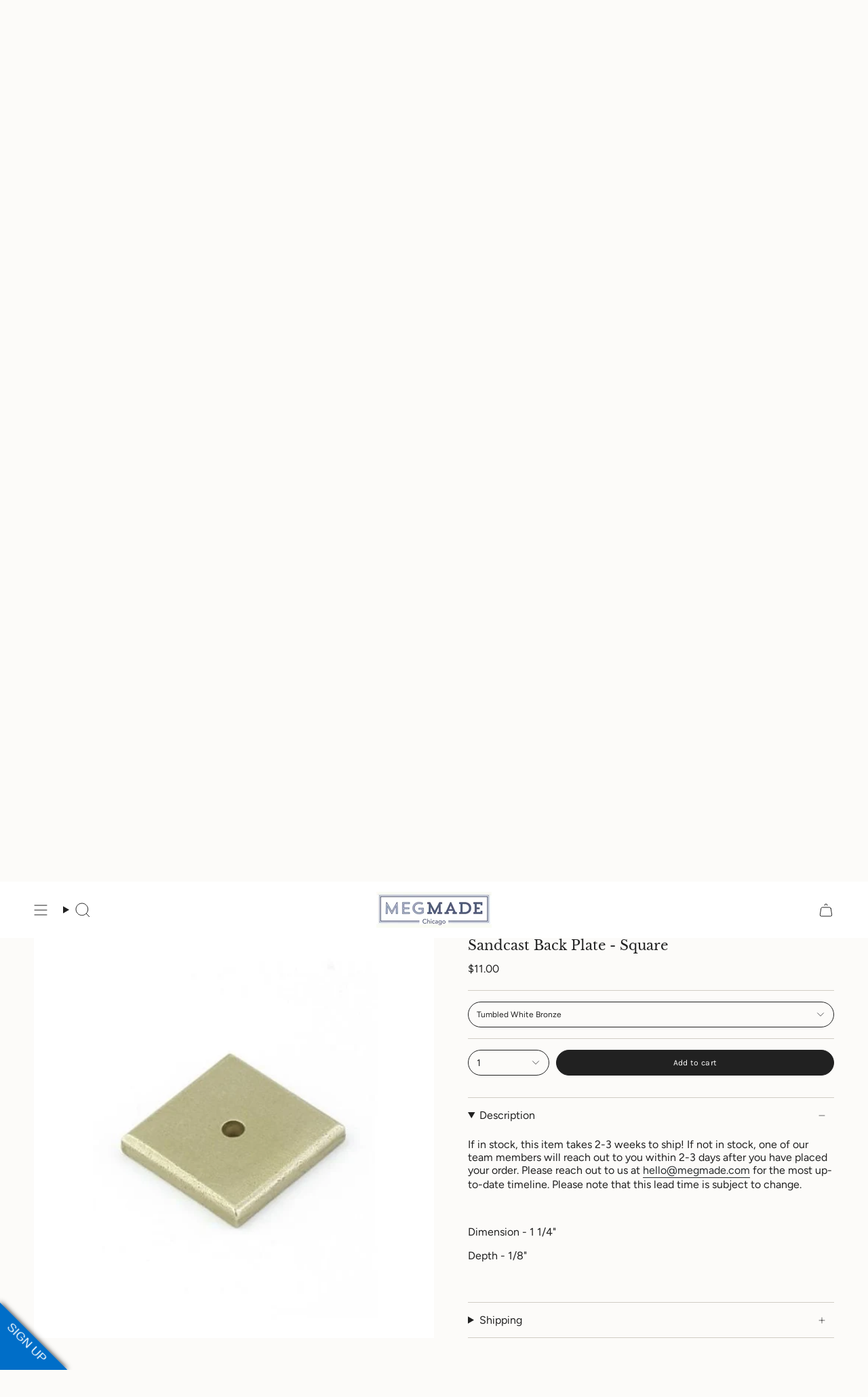

--- FILE ---
content_type: text/html; charset=utf-8
request_url: https://megmade.com/products/sandcast-back-plate-square?section_id=api-product-grid-item
body_size: 935
content:
<div id="shopify-section-api-product-grid-item" class="shopify-section">

<div data-api-content>
<div
    class="grid-item product-item  product-item--centered product-item--outer-text product-item--has-quickbuy "
    id="product-item--api-product-grid-item-7580104065278"
    data-grid-item
    
  >
    <div class="product-item__image double__image" data-product-image>
      <a
        class="product-link"
        href="/products/sandcast-back-plate-square"
        aria-label="Sandcast Back Plate - Square"
        data-product-link="/products/sandcast-back-plate-square"
      ><div class="product-item__bg" data-product-image-default><figure class="image-wrapper image-wrapper--cover lazy-image lazy-image--backfill is-loading" style="--aspect-ratio: 1;" data-aos="img-in"
  data-aos-delay="||itemAnimationDelay||"
  data-aos-duration="800"
  data-aos-anchor="||itemAnimationAnchor||"
  data-aos-easing="ease-out-quart"><img src="//megmade.com/cdn/shop/products/hardware_10.jpg?crop=center&amp;height=570&amp;v=1748628446&amp;width=570" alt="" width="570" height="570" loading="eager" srcset="//megmade.com/cdn/shop/products/hardware_10.jpg?v=1748628446&amp;width=136 136w, //megmade.com/cdn/shop/products/hardware_10.jpg?v=1748628446&amp;width=160 160w, //megmade.com/cdn/shop/products/hardware_10.jpg?v=1748628446&amp;width=180 180w, //megmade.com/cdn/shop/products/hardware_10.jpg?v=1748628446&amp;width=220 220w, //megmade.com/cdn/shop/products/hardware_10.jpg?v=1748628446&amp;width=254 254w, //megmade.com/cdn/shop/products/hardware_10.jpg?v=1748628446&amp;width=284 284w, //megmade.com/cdn/shop/products/hardware_10.jpg?v=1748628446&amp;width=292 292w, //megmade.com/cdn/shop/products/hardware_10.jpg?v=1748628446&amp;width=320 320w, //megmade.com/cdn/shop/products/hardware_10.jpg?v=1748628446&amp;width=480 480w, //megmade.com/cdn/shop/products/hardware_10.jpg?v=1748628446&amp;width=528 528w" sizes="500px" fetchpriority="high" class=" is-loading ">
</figure>

&nbsp;</div><hover-images class="product-item__bg__under">
              <div class="product-item__bg__slider" data-hover-slider><div
                    class="product-item__bg__slide"
                    
                    data-hover-slide-touch
                  ><figure class="image-wrapper image-wrapper--cover lazy-image lazy-image--backfill is-loading" style="--aspect-ratio: 1;"><img src="//megmade.com/cdn/shop/products/hardware_10.jpg?crop=center&amp;height=570&amp;v=1748628446&amp;width=570" alt="" width="570" height="570" loading="lazy" srcset="//megmade.com/cdn/shop/products/hardware_10.jpg?v=1748628446&amp;width=136 136w, //megmade.com/cdn/shop/products/hardware_10.jpg?v=1748628446&amp;width=160 160w, //megmade.com/cdn/shop/products/hardware_10.jpg?v=1748628446&amp;width=180 180w, //megmade.com/cdn/shop/products/hardware_10.jpg?v=1748628446&amp;width=220 220w, //megmade.com/cdn/shop/products/hardware_10.jpg?v=1748628446&amp;width=254 254w, //megmade.com/cdn/shop/products/hardware_10.jpg?v=1748628446&amp;width=284 284w, //megmade.com/cdn/shop/products/hardware_10.jpg?v=1748628446&amp;width=292 292w, //megmade.com/cdn/shop/products/hardware_10.jpg?v=1748628446&amp;width=320 320w, //megmade.com/cdn/shop/products/hardware_10.jpg?v=1748628446&amp;width=480 480w, //megmade.com/cdn/shop/products/hardware_10.jpg?v=1748628446&amp;width=528 528w" sizes="500px" fetchpriority="high" class=" is-loading ">
</figure>
</div><div
                    class="product-item__bg__slide"
                    
                      data-hover-slide
                    
                    data-hover-slide-touch
                  ><figure class="image-wrapper image-wrapper--cover lazy-image lazy-image--backfill is-loading" style="--aspect-ratio: 1;"><img src="//megmade.com/cdn/shop/products/hardware_11.jpg?crop=center&amp;height=570&amp;v=1755273403&amp;width=570" alt="" width="570" height="570" loading="lazy" srcset="//megmade.com/cdn/shop/products/hardware_11.jpg?v=1755273403&amp;width=136 136w, //megmade.com/cdn/shop/products/hardware_11.jpg?v=1755273403&amp;width=160 160w, //megmade.com/cdn/shop/products/hardware_11.jpg?v=1755273403&amp;width=180 180w, //megmade.com/cdn/shop/products/hardware_11.jpg?v=1755273403&amp;width=220 220w, //megmade.com/cdn/shop/products/hardware_11.jpg?v=1755273403&amp;width=254 254w, //megmade.com/cdn/shop/products/hardware_11.jpg?v=1755273403&amp;width=284 284w, //megmade.com/cdn/shop/products/hardware_11.jpg?v=1755273403&amp;width=292 292w, //megmade.com/cdn/shop/products/hardware_11.jpg?v=1755273403&amp;width=320 320w, //megmade.com/cdn/shop/products/hardware_11.jpg?v=1755273403&amp;width=480 480w, //megmade.com/cdn/shop/products/hardware_11.jpg?v=1755273403&amp;width=528 528w" sizes="500px" fetchpriority="high" class=" is-loading ">
</figure>
</div></div>
            </hover-images></a>

      <quick-add-product>
      <div class="quick-add__holder desktop" data-quick-add-holder="7580104065278"><button class="quick-add__button btn btn--solid btn--small"
            type="button"
            aria-label="Quick add"
            data-quick-add-btn
            data-quick-add-modal-handle="sandcast-back-plate-square"
          >
            <span class="btn__text">Quick add
</span>
            <span class="btn__added">&nbsp;</span>
            <span class="btn__loader">
              <svg height="18" width="18" class="svg-loader">
                <circle r="7" cx="9" cy="9" />
                <circle stroke-dasharray="87.96459430051421 87.96459430051421" r="7" cx="9" cy="9" />
              </svg>
            </span>
          </button>


<template data-quick-add-modal-template>
  <dialog class="drawer product-quick-add" data-product-id="7580104065278" data-section-id="api-product-grid-item-7580104065278" inert data-quick-add-modal data-scroll-lock-required>
    <form method="dialog">
      <button class="visually-hidden no-js" aria-label="Close"></button>
    </form>

    <div class="drawer__inner product-quick-add__content" data-product-upsell-container data-scroll-lock-scrollable style="--swatch-size: var(--swatch-size-product)">
      <div class="product-quick-add__close-outer">
        <button class="product-quick-add__close drawer__close" aria-label="Close" data-quick-add-modal-close autofocus><svg aria-hidden="true" focusable="false" role="presentation" class="icon icon-cancel" viewBox="0 0 24 24"><path d="M6.758 17.243 12.001 12m5.243-5.243L12 12m0 0L6.758 6.757M12.001 12l5.243 5.243" stroke="currentColor" stroke-linecap="round" stroke-linejoin="round"/></svg></button>
      </div>

      <div class="product-quick-add__inner" data-product-upsell-ajax></div>

      <div class="loader loader--top"><div class="loader-indeterminate"></div></div>
    </div>
  </dialog>
</template></div>
    </quick-add-product>
    </div>

    <div
      class="product-information"
      style="--swatch-size: var(--swatch-size-filters);"
      data-product-information
    >
      <div class="product-item__info body-medium">
        <a class="product-link" href="/products/sandcast-back-plate-square" data-product-link="/products/sandcast-back-plate-square">
          <p class="product-item__title">Sandcast Back Plate - Square</p>

          <div class="product-item__price__holder"><div class="product-item__price" data-product-price>
<span class="price">
  
    <span class="new-price">
      
$11.00
</span>
    
  
</span>
</div>
          </div>
        </a><quick-add-product>
            <div class="quick-add__holder mobile" data-quick-add-holder="7580104065278"><button
                  class="quick-add__button btn btn--outline btn--small"
                  type="button"
                  aria-label="Quick add"
                  data-quick-add-btn
                  data-quick-add-modal-handle="sandcast-back-plate-square"
                >
                  <span class="btn__text">Quick add
</span>
                  <span class="btn__added">&nbsp;</span>
                  <span class="btn__loader">
                    <svg height="18" width="18" class="svg-loader">
                      <circle r="7" cx="9" cy="9" />
                      <circle stroke-dasharray="87.96459430051421 87.96459430051421" r="7" cx="9" cy="9" />
                    </svg>
                  </span>
                </button>


<template data-quick-add-modal-template>
  <dialog class="drawer product-quick-add" data-product-id="7580104065278" data-section-id="api-product-grid-item-7580104065278" inert data-quick-add-modal data-scroll-lock-required>
    <form method="dialog">
      <button class="visually-hidden no-js" aria-label="Close"></button>
    </form>

    <div class="drawer__inner product-quick-add__content" data-product-upsell-container data-scroll-lock-scrollable style="--swatch-size: var(--swatch-size-product)">
      <div class="product-quick-add__close-outer">
        <button class="product-quick-add__close drawer__close" aria-label="Close" data-quick-add-modal-close autofocus><svg aria-hidden="true" focusable="false" role="presentation" class="icon icon-cancel" viewBox="0 0 24 24"><path d="M6.758 17.243 12.001 12m5.243-5.243L12 12m0 0L6.758 6.757M12.001 12l5.243 5.243" stroke="currentColor" stroke-linecap="round" stroke-linejoin="round"/></svg></button>
      </div>

      <div class="product-quick-add__inner" data-product-upsell-ajax></div>

      <div class="loader loader--top"><div class="loader-indeterminate"></div></div>
    </div>
  </dialog>
</template></div>
          </quick-add-product></div>
    </div>
  </div></div></div>